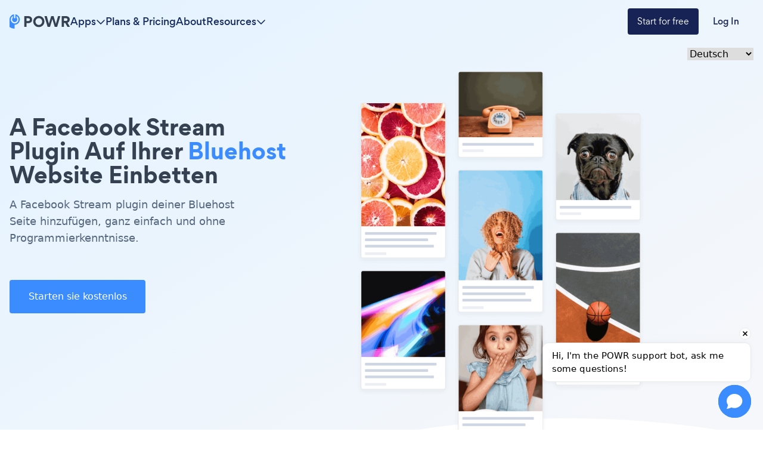

--- FILE ---
content_type: application/javascript
request_url: https://www.powr.io/_next/static/chunks/pages/%5Blocale%5D/tutorials/%5BplatformId%5D/%5BappId%5D-a3afe65ab7a6a977.js
body_size: 8147
content:
(self.webpackChunk_N_E=self.webpackChunk_N_E||[]).push([[976],{58397:function(e,t,a){(window.__NEXT_P=window.__NEXT_P||[]).push(["/[locale]/tutorials/[platformId]/[appId]",function(){return a(40639)}])},62692:function(e,t,a){"use strict";a.d(t,{n:function(){return s}});let s=["en","es","de","fr","pt","it","tr","nl","ru","ja","zh","hi"]},40639:function(e,t,a){"use strict";a.r(t),a.d(t,{__N_SSG:function(){return et},default:function(){return ea}});var s=a(85893),r=a(25675),o=a.n(r),l=a(61306),n=a.n(l),c=a(9008),i=a.n(c),p=a(4298),m=a.n(p),w=a(50135),d=a.n(w);let u=function(e,t,a){let s=arguments.length>3&&void 0!==arguments[3]?arguments[3]:null;switch(e.toLowerCase().replaceAll(" ","")){case"shopify":let r=h(t);return!r&&a&&(r=h(a)),r||(r="https://shopify.pxf.io/zN9Rb0"),r+(null!=s?s:"?ref=shopifyimg-".concat(t,"-landing-page"));case"squarespace":let o=x(t);return!o&&a&&(o=x(a)),o||(o="https://www.powr.io/squarespace-plugins?"),o+(null!=s?s:"ref=squaresimg-".concat(t,"-landing-page"));case"wix":let l=g(t);return!l&&a&&(l=g(a)),l||(l="https://www.wix.com/app-market/developer/powr"),l+(null!=s?s:"?ref=wiximg-".concat(t,"-landing-page"));case"wordpress":return"https://help.powr.io/hc/en-us/articles/115008616927-How-to-use-POWR-on-WordPress?ref=wpimg-".concat(t,"-landing-page");case"jimdo":let n=f(t);return!n&&a&&(n=f(a)),n||(n="https://help.jimdo.com/hc/en-us/search?utf8=%E2%9C%93&query=powr&"),n+(null!=s?s:"ref=jimdoimg-".concat(t,"-landing-page"));case"bigcommerce":let c=_(t);return!c&&a&&(c=_(a)),c||(c="https://www.bigcommerce.com/apps/categories/?query=powr&"),c+(null!=s?s:"ref=bcimg-".concat(t,"-landing-page"));case"weebly":let i=b(t);return!i&&a&&(i=b(a)),i||(i="https://www.weebly.com/app-center/developer/46743947"),i+(null!=s?s:"?ref=weeblyimg-".concat(t,"-landing-page"));case"bigcartel":return"https://www.bigcartel.com/resources/help/article/powrio?ref=cartelimg-".concat(t,"-landing-page");default:return"https://www.powr.io/plugins/".concat(t,"/standalone?platform=").concat(e,"&src=tutorials-landing-page")}},h=e=>{switch(e){case"email-countdown":case"countdown-timer":case"notification-bar":return"https://shopify.pxf.io/Wq3KJX";case"form-builder":return"https://shopify.pxf.io/Wq32xX";case"faq":return"https://shopify.pxf.io/ba9yvk";case"comments":return"https://shopify.pxf.io/y2QLEW";case"popup":return"https://shopify.pxf.io/xkDOE1";case"microblog":case"media-gallery":return"https://shopify.pxf.io/Or35on";case"social-feed":return"https://shopify.pxf.io/jrAJP5";case"multi-slider":return"https://shopify.pxf.io/3erYZr";case"map":return"https://shopify.pxf.io/3erOXd";case"contact-form":case"wholesale-form":return"https://shopify.pxf.io/m5Vbr1";case"tabs":return"https://shopify.pxf.io/5gPLmN";case"about-us":return"https://shopify.pxf.io/AWXak7";case"testimonial-slider":return"https://shopify.pxf.io/dajZZk";case"video-gallery":case"youtube-gallery":return"https://shopify.pxf.io/Or3zKZ";case"plan-comparison":return"https://shopify.pxf.io/Y93ooj";case"product-reviews":case"reviews":case"star-ratings":return"https://shopify.pxf.io/R53aab";case"survey":case"poll":return"https://shopify.pxf.io/R53aYb";case"weather":return"https://shopify.pxf.io/0ZDOOJ";case"video-slider":return"https://shopify.pxf.io/q4XNkL";case"chat":return"https://shopify.pxf.io/rQobe3";case"appointments":return"https://shopify.pxf.io/219YYQ";case"file-embed":return"https://shopify.pxf.io/6e5qqG";case"nudge":return"https://shopify.pxf.io/QygAk9";default:return null}},x=e=>{switch(e){case"popup":return"https://www.powr.io/plugins/popup/standalone?platform=squarespace&";case"countdown-timer":return"https://www.powr.io/plugins/countdown-timer/standalone?platform=squarespace&";case"hit-counter":return"https://www.powr.io/plugins/hit-counter/standalone?platform=squarespace&";case"map":return"https://www.powr.io/plugins/map/standalone?platform=squarespace&";case"plan-comparison":return"https://www.powr.io/plugins/price-table/standalone?platform=squarespace&";case"social-feed":return"https://www.powr.io/plugins/social-feed/standalone?platform=squarespace&";case"form-builder":return"https://www.powr.io/plugins/form-builder/standalone?platform=squarespace&";case"comments":return"https://www.powr.io/plugins/comments/standalone?platform=squarespace&";case"microblog":case"media-gallery":return"https://www.powr.io/plugins/media-gallery/standalone?platform=squarespace&";default:return null}},g=e=>{switch(e){case"popup":return"https://www.wix.com/app-market/popup";case"product-reviews":case"star-ratings":return"https://www.wix.com/app-market/powr-star-ratings-reviews";case"countdown-timer":case"notification-bar":return"https://www.wix.com/app-market/countdown-timer";case"multi-slider":return"https://www.wix.com/app-market/video-image-slider";case"hit-counter":return"https://www.wix.com/app-market/hit-counter";case"faq":return"https://www.wix.com/app-market/powr-faq-help-center";case"map":return"https://www.wix.com/app-market/map";case"job-board":return"https://www.wix.com/app-market/job-board-by-powr?";case"plan-comparison":return"https://www.wix.com/app-market/plan-comparison";case"twitter-feed":return"https://www.wix.com/app-market/twitter-feed";case"menu":return"https://www.wix.com/app-market/restaurant-bar-menu";case"ecommerce":return"https://www.wix.com/app-market/online-store-by-powr?";case"social-media-icons":return"https://www.wix.com/app-market/social-media-icons";case"tabs":return"https://www.wix.com/app-market/powr-tabs";case"social-feed":return"https://www.wix.com/app-market/instagram-stream";case"file-embed":return"https://www.wix.com/app-market/pdf-file-embed";case"about-us":case"team-profile":return"https://www.wix.com/app-market/team-profile-by-powr?";case"form-builder":return"https://www.wix.com/app-market/form-builder-payments";case"paypal-button":return"https://www.wix.com/app-market/paypal-button";case"stripe-button":return"https://www.wix.com/app-market/payments-button";case"comments":return"https://www.wix.com/app-market/comments-plus";case"weather":return"https://www.wix.com/app-market/weather";case"photo-editor":return"https://www.wix.com/app-market/photo-editor";case"chat":return"https://www.wix.com/app-market/facebook-chat";case"price-table":return"https://www.wix.com/app-market/price-table";case"microblog":case"media-gallery":return"https://www.wix.com/app-market/gallery";case"nudge":return"https://www.wix.com/app-market/fomo-nudge-urgent-sales";case"appointments":return"https://www.wix.com/app-market/powr-appointments-booking";case"testimonial-slider":return"https://www.wix.com/app-market/powr-testimonial-slider";case"survey":case"poll":return"https://www.wix.com/app-market/poll";default:return null}},f=e=>{switch(e){case"popup":return"https://help.jimdo.com/hc/en-us/articles/360046217411-How-do-I-add-the-POWr-Popup-to-my-Creator-website?";case"hit-counter":return"https://help.jimdo.com/hc/en-us/articles/360045793132-How-do-I-add-the-POWr-Hit-Counter-to-my-Creator-website?";case"social-feed":return"https://help.jimdo.com/hc/en-us/articles/360046218831-How-do-I-add-the-POWr-Social-Feed-to-my-Creator-website?";case"file-embed":return"https://help.jimdo.com/hc/en-us/articles/115005511886-How-do-I-embed-a-PDF?";case"form-builder":return"https://help.jimdo.com/hc/en-us/articles/360046217551-How-do-I-add-the-POWr-Form-to-my-Creator-website?";default:return null}},_=e=>{switch(e){case"popup":return"https://www.bigcommerce.com/apps/popup-by-powr?";case"countdown-timer":return"https://www.bigcommerce.com/apps/countdown-timer-by-powr?";case"multi-slider":return"https://www.bigcommerce.com/apps/slider-by-powr?";case"faq":return"https://www.bigcommerce.com/apps/faq-by-powr?";case"map":return"https://www.bigcommerce.com/apps/map-by-powr?";case"microblog":case"media-gallery":return"https://www.bigcommerce.com/apps/gallery-by-powr?";case"job-board":return"https://www.bigcommerce.com/apps/job-board-by-powr?";case"plan-comparison":return"https://www.bigcommerce.com/apps/price-table-by-powr?";case"social-media-icons":return"https://www.bigcommerce.com/apps/social-media-icons-by-powr?";case"tabs":return"https://www.bigcommerce.com/apps/tabs-by-powr?";case"social-feed":return"https://www.bigcommerce.com/apps/social-feed-by-powr?";case"file-embed":return"https://www.bigcommerce.com/apps/pdf-file-embed-by-powr?";case"form-builder":return"https://www.bigcommerce.com/apps/form-builder-by-powr?";case"contact-form":return"https://www.bigcommerce.com/apps/contact-form-by-powr?";case"application-form":return"https://www.bigcommerce.com/apps/application-form-by-powr?";case"comments":return"https://www.bigcommerce.com/apps/comments-by-powr?";case"chat":return"https://www.bigcommerce.com/apps/facebook-chat-by-powr?";case"testimonial-slider":return"https://www.bigcommerce.com/apps/testimonial-slider-by-powr?";case"survey":case"poll":return"https://www.bigcommerce.com/apps/survey-by-powr?";default:return null}},b=e=>{switch(e){case"popup":return"https://shrsl.com/1tgvz";case"exit-popup":return"https://shrsl.com/1tgvt";case"product-reviews":case"comments":return"https://shrsl.com/1tgvw";case"countdown-timer":return"https://shrsl.com/1tgvn";case"multi-slider":case"testimonial-slider":return"https://shrsl.com/1tgvl";case"hit-counter":return"https://shrsl.com/2fbay";case"faq":return"https://shrsl.com/1tgvk";case"map":return"https://shrsl.com/1tgvi";case"graph":return"https://shrsl.com/1tgvu";case"job-board":return"https://shrsl.com/1tgw4";case"plan-comparison":return"https://shrsl.com/1tgvv";case"twitter-feed":return"https://shrsl.com/1tgvr";case"notification-bar":return"https://shrsl.com/1tgwb";case"menu":return"https://shrsl.com/1tgw1";case"ecommerce":return"https://shrsl.com/1tgw5";case"social-media-icons":return"https://shrsl.com/1tgvp";case"social-feed":return"https://shrsl.com/2fbcx";case"file-embed":return"https://shrsl.com/1tgw9";case"about-us":return"https://shrsl.com/1tgvs";case"scroll-to-top":return"https://shrsl.com/1tgw6";case"form-builder":return"https://shrsl.com/1tgvm";case"paypal-button":return"https://shrsl.com/1tgwc";case"music-player":return"https://shrsl.com/1tgw2";case"weather":return"https://shrsl.com/1tgvq";case"chat":return"https://shrsl.com/1tgw8";case"media-gallery":case"microblog":return"https://shrsl.com/2fbb2";case"social-stream":case"facebook-stream":return"https://shrsl.com/1tgw0";default:return null}};var j=a(98388);let y=e=>{let{className:t,children:a,as:r,...o}=e;return(0,s.jsx)(r||"button",{className:(0,j.m6)("\n          py-4 px-auto \n          bg-color1 \n          rounded \n          cursor-pointer \n          flex justify-center \n          text-center\n          focus:bg-[color10] focus:underline \n          hover:font-normal hover:bg-[color10] hover:no-underline\n          transition-colors duration-200\n          text-white \n          whitespace-nowrap ",t),...o,children:a})},v=e=>{let{platform:t,appSlug:a,alias:r,children:o,...l}=e,n=u(t,a,r);return(0,s.jsx)(y,{as:"a",href:n,...l,children:o})},N=e=>{var t,a,s,r;return null==e?void 0:null===(r=e.toLowerCase())||void 0===r?void 0:null===(s=r.trim())||void 0===s?void 0:null===(a=s.replace(/[^\w\s-]/g,""))||void 0===a?void 0:null===(t=a.replace(/[\s_-]+/g,"-"))||void 0===t?void 0:t.replace(/^-+|-+$/g,"")};String.prototype.titleize=function(){return this.replace(/\w\S*/g,function(e){return e.charAt(0).toUpperCase()+e.substr(1).toLowerCase()})},String.prototype.replaceAll=function(e,t){return"[object regexp]"===Object.prototype.toString.call(e).toLowerCase()?this.replace(e,t):this.replace(RegExp(e,"g"),t)};let k=e=>{let{app_name:t,metaTitle:a,platform:r}=e,o=N(t),l=N(r);return(0,s.jsxs)(s.Fragment,{children:[(0,s.jsx)("meta",{content:a,property:"og:title"}),(0,s.jsx)("meta",{content:a,property:"twitter:title"}),(0,s.jsx)("meta",{content:"https://www.powr.io/".concat(o,"-for-").concat(l,"-how-to-add-to-your-site?src=tutorials"),property:"og:url"}),(0,s.jsx)("meta",{content:"https://www.powr.io/".concat(o,"-for-").concat(l,"-how-to-add-to-your-site?src=tutorials"),name:"url"}),(0,s.jsx)("meta",{content:"https://www.powr.io/".concat(o,"-for-").concat(l,"-how-to-add-to-your-site?src=tutorials"),name:"identifier-URL"}),(0,s.jsx)("meta",{content:"https://www.powrcdn.com/images/landing_pages/html/".concat(o,"-display.webp"),property:"og:image"})]})};var S=a(67294),q=a(40627),L=a(64346),H=a(62692),T=a(52765);let I={en:"{{app_slug}}-for-{{platform}}-how-to-add-to-your-site",es:"{{app_slug}}-para-{{platform}}-como-agregar-a-tu-pagina-web",fr:"{{app_slug}}-pour-{{platform}}-comment-ajouter-a-votre-site",de:"{{app_slug}}-fur-{{platform}}-wie-installiere-auf-deiner-seite",pt:"{{app_slug}}-para-{{platform}}-como-adicionar-ao-seu-site",it:"{{app_slug}}-per-{{platform}}-come-aggiungere-al-tuo-sito",tr:"{{app_slug}}-icin-{{platform}}-sitenize-nasıl-eklenir",nl:"{{app_slug}}-voor-{{platform}}-hoe-u-toevoegt-aan-uw-site",ru:"{{app_slug}}-для-{{platform}}-как-добавить-на-ваш-сайт",ja:"{{app_slug}}-のために-{{platform}}-あなたのサイトに追加する方法",zh:"{{app_slug}}-为-{{platform}}-如何将添加到您的网站",hi:"{{app_slug}}-केलिए-{{platform}}-अपनीवेबसाइट-परकैसे-जोड़ें"},C=e=>{var t,a;let{locale:s,appSlug:r,platform:o}=e,l=I[s];if(!l)return"https://www.powr.io/".concat(r,"-for-").concat(o,"-how-to-add");let n=null!==(a=null===(t=T[r])||void 0===t?void 0:t["slug_".concat(s)])&&void 0!==a?a:r,c=l.replace("{{app_slug}}",n).replace("{{platform}}",o);return"https://www.powr.io/".concat(c)},F=e=>{var t;let{tutorial:a,children:r,canonical:l}=e,n=!!a.data.alias,[c,p]=(0,S.useState)("https://www.powrcdn.com/tutorial_pages_new_design/apps/".concat(n?a.data.alias:a.data.app_type,".png"));return(0,s.jsxs)(s.Fragment,{children:[(0,s.jsxs)(i(),{children:[(0,s.jsx)(k,{app_name:a.data.app_name,metaTitle:a.data.metaTitle,platform:a.data.platform}),(0,s.jsx)("meta",{content:a.data.metaDesc,name:"description"}),(0,s.jsx)("meta",{content:a.data.metaDesc,name:"twitter:description"}),(0,s.jsx)("meta",{content:a.data.metaDesc,name:"og:description"}),(0,s.jsx)("script",{type:"application/ld+json",dangerouslySetInnerHTML:{__html:a.data.json_ld.json_ld}}),(0,s.jsx)("title",{children:a.data.metaTitle}),l&&(0,s.jsx)("link",{rel:"canonical",href:l}),H.n.map(e=>(0,s.jsx)("link",{rel:"alternate",hrefLang:e,href:"https://www.powr.io/".concat(C({locale:e,appSlug:a.data.appSlug,platform:a.data.platform_name}))})),(0,s.jsx)("link",{rel:"alternate",hrefLang:"x-default",href:"https://www.powr.io/".concat(C({locale:"en",appSlug:a.data.appSlug,platform:a.data.platform_name}))})]}),(0,s.jsx)(L.w,{}),(0,s.jsxs)("section",{className:" flex flex-col items-stretch  bg-gradient-to-br  from-[#E5F3FF] from-10%  to-[#F6F7FA] to-90% pt-16 h-1/6  max-w-full relative ",children:[(0,s.jsx)("script",{id:"json-ld-review",type:"application/ld+json",dangerouslySetInnerHTML:{__html:a.data.json_ld_review}}),(0,s.jsx)("div",{className:"flex justify-end w-full mx-auto max-w-screen-container container-padding md:mt-4 xl:mt-8",children:(0,s.jsx)(q.L,{isLocale:!0,items:a.locales,selected:a.data.locale,platform:a.data.platform_name,slugs:a.data.localizedAppSlugs})}),(0,s.jsx)("div",{className:"container max-w-screen-container mt-3 lg:-mb-[5%] px-4 self-center",children:(0,s.jsxs)("div",{className:"flex flex-col h-full md:flex-row",children:[(0,s.jsxs)("div",{className:"lg:max-w-[480px] lg:w-1/2 pb-0 lg:pb-0 lg:mt-20  z-10",children:[(0,s.jsx)("h1",{className:"\n                  ".concat(d().blue_span," \n                  capitalize\n                  font-gordita-bold \n                  text-3xl md:text-4xl \n                  leading-normal tracking-normal \n                  text-color7 md:pr-32 lg:pr-0 \n                "),dangerouslySetInnerHTML:{__html:a.data.best_plugin_header_title}}),(0,s.jsx)("p",{className:"mt-4 text-sm leading-8 lg:pr-16 mb-7 sm:mb-14 md:text-lg text-color7-600",children:a.data.best_plugin_subheader}),(0,s.jsx)(v,{className:"flex max-w-full sm:max-w-[228px]",appSlug:a.data.appSlug,platform:a.data.platform_name,alias:a.data.alias,children:a.data.startFree})]}),(0,s.jsx)("div",{className:"z-10 mt-6 md:mt-0 lg:px-4 lg:w-9/12",children:(0,s.jsx)(o(),{alt:null!==(t=a.data.imgAlt)&&void 0!==t?t:"",className:"object-contain border-0",width:670,height:710,priority:!0,src:c,onError:()=>{p("https://www.powrcdn.com/tutorials/tutorials-section-1-tiny.webp")}})})]})}),(0,s.jsx)(o(),{className:"hidden w-full lg:block ",alt:"",src:"https://www.powrcdn.com/tutorial_pages_new_design/white-wave.png",width:2043,height:202})]}),(0,s.jsx)("main",{className:"overflow-x-hidden mt-11 max-w-screen",children:r}),(0,s.jsx)(m(),{strategy:"afterInteractive","data-id":"1771267276",id:"chatling-embed-script",type:"text/javascript",src:"https://chatling.ai/js/embed.js"})]})},O=e=>{let{children:t,className:a,as:r,...o}=e;return(0,s.jsx)(r||"div",{className:(0,j.m6)("container max-w-screen-container px-4 self-center",a),...o,children:t})},P=e=>{let{appSlug:t,className:a,children:r,...o}=e;return(0,s.jsx)("a",{className:(0,j.m6)("z-10 py-2 px-6\n         w-full md:w-auto\n         rounded \n         cursor-pointer \n         font-gordita\n         text-white text-center\n         box-border whitespace-nowrap\n         bg-color1 \n         focus:bg-[color10] focus:underline \n         hover:font-normal hover:bg-[color10] hover:no-underline\n         transition-colors duration-200\n        ",a),href:"/".concat(t,"-website-app"),...o,children:r})},A=e=>{let{children:t,className:a,as:r,...o}=e;return(0,s.jsx)(r||"h2",{className:(0,j.m6)("font-gordita-bold text-color7 text-2xl md:text-h40 md:leading-snug",a),...o,children:t})};var z=a(9708),M=a(73016);let E=e=>{let{children:t,className:a,html:r,...o}=e,l=(0,j.m6)("font-normal text-paragraph box-border leading-6",a);return r?(0,s.jsx)("div",{className:l,dangerouslySetInnerHTML:{__html:r},...o}):(0,s.jsx)("p",{className:l,...o,children:t})},W=e=>e.split("<br><br>").join(""),R=e=>{let{how_to_add:t,create_your:a,appSlug:r,click_here:o,tutorialSteps:l,alias:n,platform_name:c}=e;return(0,s.jsxs)("div",{className:"step",children:[(0,s.jsx)("h2",{className:"font-gordita-medium text-base md:text-2xl text-color7 mt-6",children:t}),(0,s.jsxs)("ol",{id:"step",className:"list-none [counter-reset:section]",children:[(0,s.jsxs)("li",{className:" mb-2 mt-5 pl-9 relative [counter-increment:section]  before:[content:counters(section,'.')]  before:bg-blue  before:text-white before:text-center before:absolute before:left-0 before:w-6 before:h-6 before:rounded-full ",children:[(0,s.jsx)("p",{className:" font-gordita-medium  text-sm md:text-xl  leading-8  text-color7  ",children:a}),(0,s.jsx)(v,{className:"text-[color1] bg-transparent w-min hover:bg-transparent h-auto p-0 pt-1 text-xs md:text-base",appSlug:r,platform:c,alias:n,children:o})]}),l.map(e=>(0,s.jsxs)("li",{className:" mb-2 mt-5 pl-9 relative [counter-increment:section]  before:[content:counters(section,'.')]  before:bg-blue  before:text-white before:text-center before:absolute before:left-0 before:w-6 before:h-6 before:rounded-full ",children:[e.title&&(0,s.jsx)("p",{className:" font-gordita-medium  text-sm md:text-xl  leading-8  text-color7 ",dangerouslySetInnerHTML:{__html:e.title}}),e.description&&!e.isCodeBlock&&(0,s.jsx)("div",{className:"font-normal text-paragraph leading-6 mt-2 text-xs md:text-base",dangerouslySetInnerHTML:{__html:W(e.description)}}),e.isCodeBlock&&(0,s.jsx)("p",{className:"font-normal text-paragraph leading-6 mt-2 text-xs md:text-base",children:"Your code block will be available once you create your app"})]},e.title))]})]})};var D=a(73372);let X=e=>{let{platform:t,appSlug:a,parentAppSlug:r,src:l}=e,n=u(t,a,r,l);return(0,s.jsx)("a",{href:n,target:"_blank",className:"mt-8 max-w-fit",onClick:()=>{(0,D.S)({action:"event",category:"platforms_cta_click",options:{event_label:l}})},children:(0,s.jsx)(o(),{src:"https://www.powrcdn.com/tutorial_pages_new_design/platforms-btn/".concat(t,".png"),alt:"",width:200,height:80,className:"object-contain"})})},Y=e=>{let{embed_plugin_header_text:t,embed_plugin_description:a,tutorialSteps:r,appSlug:o,click_here:l,create_your:c,how_to_add:i,autoVideo:p,app_name:m,alias:w,platform_name:d,platform:u}=e;return(0,s.jsx)("section",{className:"flex flex-col",children:(0,s.jsx)(O,{className:"z-20",children:(0,s.jsx)("div",{className:"flex flex-col md:flex-row",children:(0,s.jsxs)("div",{className:" flex justify-center flex-col md:pr-4",children:[(0,s.jsx)("h2",{dangerouslySetInnerHTML:{__html:t},className:"md:leading-normal text-base md:text-[2rem] font-gordita-bold text-color7 ".concat(n().blue_span)}),(0,s.jsx)(E,{className:"mt-4 text-sm md:text-base",children:a}),(0,s.jsx)("div",{className:"",children:r.length>0&&(0,s.jsx)(R,{alias:w,platform_name:d,appSlug:o,click_here:l,create_your:c,how_to_add:i,tutorialSteps:r})}),["wix","shopify"].includes(d)&&(0,s.jsx)(X,{platform:d,appSlug:o,parentAppSlug:w,src:"?src=".concat(o,"-tutorial-").concat(d,"-cta")})]})})})})},Q=e=>{let{children:t,className:a,as:r,...o}=e;return(0,s.jsx)(r||"h2",{className:(0,j.m6)("font-gordita-bold text-color7 text-xl md:text-[2rem] md:leading-snug box-border",a),...o,children:t})},Z=e=>{let{children:t,className:a,...r}=e;return(0,s.jsx)("p",{className:(0,j.m6)("font-normal text-color7-600 text-xl box-border",a),...r,children:t})},G=e=>{let{appSlug:t,platform_name:a,startFree:r}=e;return(0,s.jsx)("section",{className:"mt-20 md:mt-40 flex justify-center",children:(0,s.jsxs)(O,{className:"flex-col items-center",children:[(0,s.jsx)(Q,{className:"max-w-[750px] text-[2rem] mx-auto text-center mb-4",children:"Trusted by the best in the biz!"}),(0,s.jsxs)(Z,{className:"max-w-[750px] mx-auto text-center text-color7-600",children:["POWR has helped over a half million businesses on every continent",(0,s.jsx)("br",{})," (besides Antarctica, because of course not)"]}),(0,s.jsxs)("div",{className:"flex flex-row justify-center md:px-22 flex-wrap gap-11 mt-10 w-full",children:[(0,s.jsx)(o(),{className:"w-20 md:min-w-[200px]",src:"https://www.powrcdn.com/tutorial_pages_new_design/1.svg",alt:"",width:200,height:62}),(0,s.jsx)(o(),{className:"w-20 md:min-w-[175px]",src:"https://www.powrcdn.com/tutorial_pages_new_design/2.svg",alt:"",width:175,height:62}),(0,s.jsx)(o(),{className:"w-20 md:min-w-[220px]",src:"https://www.powrcdn.com/tutorial_pages_new_design/3.svg",alt:"",width:220,height:75}),(0,s.jsx)(o(),{className:"w-20 md:min-w-[200px]",src:"https://www.powrcdn.com/tutorial_pages_new_design/4.svg",alt:"",width:200,height:75}),(0,s.jsx)(o(),{className:"w-20 md:min-w-[220px]",src:"https://www.powrcdn.com/tutorial_pages_new_design/5.svg",alt:"",width:220,height:27}),(0,s.jsx)(o(),{className:"w-20 md:min-w-[175px]",src:"https://www.powrcdn.com/tutorial_pages_new_design/6.svg",alt:"",width:175,height:79}),(0,s.jsx)(o(),{className:"w-20 md:min-w-[200px]",src:"https://www.powrcdn.com/tutorial_pages_new_design/7.svg",alt:"",width:200,height:38})]}),(0,s.jsx)(v,{className:"mt-10 mx-auto w-56",appSlug:t,platform:a,children:r})]})})},K=e=>{let{html:t,className:a,children:r,as:o,...l}=e,n=(0,j.m6)("font-gordita text-lg md:text-xl leading-6 text-color7 md:leading-7 box-border",a);return t?(0,s.jsx)("div",{dangerouslySetInnerHTML:{__html:t},className:n,...l}):(0,s.jsx)(o||"h2",{className:n,...l,children:r})},V=e=>{let{className:t,html:a,children:r,as:o,...l}=e,n=(0,j.m6)("font-gordita text-xl leading-8 text-color7 md:text-2xl md:leading-9",t);return a?(0,s.jsx)("div",{dangerouslySetInnerHTML:{__html:a},className:n,...l}):(0,s.jsx)(o||"h2",{className:n,...l,children:r})},J=e=>{let{tutorial_page_sentence_40:t,tutorial_page_sentence_41:a,tutorial_page_sentence_42:r,app_name:l,platform:c,contacts_growth:i,engagement_growth:p,visitors_spent_time:m}=e;return(0,s.jsx)("section",{className:"",children:(0,s.jsxs)(O,{className:"mt-20 md:mt-40 mx-auto",children:[(0,s.jsx)("div",{className:"mt-16",children:(0,s.jsxs)("div",{className:"flex flex-col-reverse lg:flex-row flex-shrink-0 justify-start gap-10 w-full",children:[(0,s.jsxs)("div",{className:"w-full",children:[(0,s.jsx)(V,{className:"font-gordita-medium",children:t}),(0,s.jsx)(E,{html:a,className:"mt-4 text-sm md:text-base"}),(0,s.jsx)(E,{html:r,className:"mt-2 text-sm md:text-base"})]}),(0,s.jsx)(o(),{src:"https://www.powrcdn.com/tutorials/image-5.webp",className:"self-start w-full ",alt:"Add ".concat(l," to ").concat(c),width:458,height:320})]})}),(0,s.jsxs)("div",{className:"flex flex-col md:flex-row justify-around gap-16 mt-20 md:mt-40 text-center ",children:[(0,s.jsxs)("div",{className:"flex flex-1 flex-col gap-y-4 items-center",children:[(0,s.jsx)(o(),{className:"h-12 w-auto",src:"https://www.powrcdn.com/tutorial_pages_new_design/vector-1.svg",alt:"".concat(l," to ").concat(c),width:60,height:47}),(0,s.jsx)(K,{className:"".concat(n().blue_span," font-gordita-bold"),html:i})]}),(0,s.jsxs)("div",{className:"flex flex-1 flex-col gap-y-4 items-center",children:[(0,s.jsx)(o(),{className:"h-12 w-auto",src:"https://www.powrcdn.com/tutorial_pages_new_design/vector-2.svg",alt:"".concat(l," to ").concat(c),width:65,height:42}),(0,s.jsx)(K,{className:"".concat(n().blue_span," font-gordita-bold"),html:p})]}),(0,s.jsxs)("div",{className:"flex flex-1 flex-col gap-y-4 items-center",children:[(0,s.jsx)(o(),{className:"h-12 w-auto",src:"https://www.powrcdn.com/tutorial_pages_new_design/vector.svg",alt:"".concat(l," to ").concat(c),width:65,height:65}),(0,s.jsx)(K,{className:"".concat(n().blue_span," font-gordita-bold"),html:m})]})]})]})})},U=e=>{let{alt:t,height:a,width:r,png:l,webp:n,className:c,...i}=e;return(0,s.jsxs)("picture",{className:(0,j.m6)("flex justify-center",c),...i,children:[(0,s.jsx)("source",{srcSet:n,type:"image/webp"}),(0,s.jsx)("source",{srcSet:l,type:"image/png"}),(0,s.jsx)(o(),{alt:t,className:"align-middle border-0 w-auto","data-cfsrc":l,src:l,width:r,height:a})]})},B=e=>{let{tutorial_page_sentence_20:t,tutorial_page_sentence_21:a,tutorial_page_sentence_22:r}=e;return(0,s.jsxs)("section",{className:"mt-40 flex flex-col md:flex-row",children:[(0,s.jsxs)("div",{className:"w-full bg-[#1F2A3C] flex justify-center flex-col py-20 px-4 xl:px-20 text-center",children:[(0,s.jsx)(U,{webp:"https://www.powrcdn.com/tutorials/support.webp",png:"https://www.powrcdn.com/tutorial_pages_new_design/support.png",width:280,height:200,className:"h-202 content-center",alt:"Support feature"}),(0,s.jsx)(K,{className:"mt-8 text-center text-base text-white font-gordita-medium",children:t})]}),(0,s.jsxs)("div",{className:"w-full bg-blue-50 flex justify-center flex-col py-20 px-4 xl:px-20 text-center ",children:[(0,s.jsx)(U,{webp:"https://www.powrcdn.com/tutorials/security.webp",png:"https://www.powrcdn.com/tutorial_pages_new_design/security.png",width:340,height:200,className:"h-202",alt:"security feature"}),(0,s.jsx)(K,{className:"mt-8 text-center".concat(n().testimonial_author," text-base font-gordita-medium"),html:a}),(0,s.jsx)("p",{className:"mt-4 mx-4 text-sm text-center text-color7 leading-6",children:r})]})]})},$=e=>{let{about_app_title:t,tutorial_page_sentence_1:a,tutorial_page_sentence_2:r,tutorial_page_sentence_7:l,tutorial_page_sentence_8:n,tutorial_page_sentence_11:c,tutorial_page_sentence_12:i,app_name:p,platform:m}=e;return(0,s.jsx)("section",{className:"flex flex-col mt-20 md:mt-40",children:(0,s.jsxs)(O,{children:[(0,s.jsx)(Q,{as:"h2",className:"text-center mb-10 text-2xl",children:t}),(0,s.jsxs)("div",{className:"flex flex-col gap-y-10 md:flex-row items-center md:items-start justify-between",children:[(0,s.jsxs)("div",{className:"md:w-1/2",children:[(0,s.jsx)(K,{as:"h3",className:"mt-2 mb-4 text-base font-gordita-medium",children:a}),(0,s.jsx)(E,{html:r,className:"mt-4 mb-2 text-sm md:text-base"})]}),(0,s.jsx)(o(),{alt:"".concat(p," to ").concat(m),width:301,height:264,className:"w-auto",src:"https://www.powrcdn.com/tutorials/img1.png"})]}),(0,s.jsxs)("div",{className:"flex flex-col-reverse gap-y-10 md:flex-row items-center md:items-start justify-between mt-10",children:[(0,s.jsx)(o(),{alt:"Add ".concat(p," to ").concat(m),width:350,height:266,className:"w-auto","data-cfsrc":"https://www.powrcdn.com/tutorials/img2.png",src:"https://www.powrcdn.com/tutorials/img2.webp"}),(0,s.jsxs)("div",{className:"md:w-1/2",children:[(0,s.jsx)(K,{as:"h3",className:"mt-2 mb-4 text-base font-gordita-medium",children:l}),(0,s.jsx)(E,{html:n,className:"mt-4 mb-2 text-sm md:text-base"})]})]}),(0,s.jsxs)("div",{className:"flex flex-col gap-y-10 md:flex-row items-center md:items-start justify-between mt-10",children:[(0,s.jsxs)("div",{className:"md:w-1/2",children:[(0,s.jsx)(K,{as:"h3",className:"mt-2 mb-4 text-base font-gordita-medium",children:c}),(0,s.jsx)(E,{html:i,className:"mt-4 text-sm md:text-base"})]}),(0,s.jsx)(o(),{alt:"Add ".concat(p," to ").concat(m),width:350,height:266,className:"w-auto","data-cfsrc":"https://www.powrcdn.com/tutorials/img3.webp",src:"https://www.powrcdn.com/tutorials/img3.webp"})]})]})})};function ee(e){let{data:t,canonical:a}=e;return(0,s.jsxs)(F,{tutorial:e,canonical:a,children:[(0,s.jsx)(Y,{alias:t.alias,platform_name:t.platform_name,appSlug:t.appSlug,app_name:t.app_name,click_here:t.click_here,create_your:t.create_your,embed_plugin_description:t.embed_plugin_description,embed_plugin_header_text:t.embed_plugin_header_text,how_to_add:t.how_to_add,platform:t.platform,tutorialSteps:t.tutorialSteps,autoVideo:t.autoVideo}),(0,s.jsx)("section",{className:"flex flex-col mt-20 md:mt-40",children:(0,s.jsx)(O,{children:(0,s.jsxs)("div",{className:" flex flex-col md:flex-row content-center items-center  gap-10 bg-blue-gray-50  rounded-3xl  text-color7  px-6 py-12 md:p-12 ",children:[(0,s.jsx)("p",{className:"font-gordita-bold text-lg md:text-2xl leading-9 ".concat(n().purple_span),dangerouslySetInnerHTML:{__html:t.banner_first_description}}),(0,s.jsx)(P,{className:"md:mt-0 ml-auto ",appSlug:t.appSlug,children:t.banner_first_cta})]})})}),(0,s.jsx)($,{about_app_title:t.about_app_title,tutorial_page_sentence_1:t.tutorial_page_sentence_1,tutorial_page_sentence_2:t.tutorial_page_sentence_2,tutorial_page_sentence_7:t.tutorial_page_sentence_7,tutorial_page_sentence_8:t.tutorial_page_sentence_8,tutorial_page_sentence_11:t.tutorial_page_sentence_11,tutorial_page_sentence_12:t.tutorial_page_sentence_12,app_name:t.app_name,platform:t.platform}),(0,s.jsx)(B,{tutorial_page_sentence_20:t.tutorial_page_sentence_20,tutorial_page_sentence_21:t.tutorial_page_sentence_21,tutorial_page_sentence_22:t.tutorial_page_sentence_22}),(0,s.jsx)(J,{app_name:t.app_name,contacts_growth:t.contacts_growth,engagement_growth:t.engagement_growth,platform:t.platform,tutorial_page_sentence_40:t.tutorial_page_sentence_40,tutorial_page_sentence_41:t.tutorial_page_sentence_41,tutorial_page_sentence_42:t.tutorial_page_sentence_42,visitors_spent_time:t.visitors_spent_time}),(0,s.jsx)(O,{as:"section",className:"mx-auto mt-20 md:mt-40 ",children:(0,s.jsxs)("div",{className:"rounded-3xl shadow-md flex relative overflow-hidden",children:[(0,s.jsxs)("div",{className:"p-6 md:p-12 w-full flex flex-col",children:[(0,s.jsx)(A,{as:"h3",className:"text-[2rem] font-gordita-bold mb-auto",children:t.banner_second_description}),(0,s.jsx)(y,{as:"a",href:"https://www.powr.io/demo",className:"px-6 py-2 mt-6 font-gordita-medium w-full md:max-w-min",children:t.banner_second_cta})]}),(0,s.jsx)(o(),{src:"https://www.powrcdn.com/tutorial_pages_new_design/woman-lookin-for-powr-apps.webp",alt:"",width:508,height:265,className:"w-full object-contain hidden md:block self-end min-w-[508px]"}),(0,s.jsx)(o(),{src:"https://www.powrcdn.com/PaaP_LandingPage/free_trial_banner/free_trial_banner_bg_new.webp",alt:"",width:256,height:74,className:"absolute w-full h-full -z-10"})]})}),(0,s.jsx)(G,{appSlug:t.appSlug,platform_name:t.platform_name,startFree:t.startFree}),t.faq.title&&(0,s.jsx)(M.o,{data:{faq:t.faq.title,faqQuestions:t.faq.faqQuestions,faqSubTitle:t.faq.faqSubTitle},containerProps:{className:"mt-28 md:mt-40"}}),(0,s.jsx)("div",{className:"mt-28 md:mt-40",children:(0,s.jsx)(z.k,{})})]})}var et=!0,ea=function(e){let{tutorial:t,canonical:a}=e;return(0,s.jsx)(ee,{data:t.data,locales:t.localesMap,canonical:a})}},61306:function(e){e.exports={container:"layout_container__jQ1_H",header:"layout_header__iaASZ",headerbg:"layout_headerbg__ObdPy",introbg:"layout_introbg__ODojt",globebg:"layout_globebg__8itsN",alternative_first_bg:"layout_alternative_first_bg__MOlLI",alternative_second_bg:"layout_alternative_second_bg__j_X0M",alternative_quote_bg:"layout_alternative_quote_bg__e3xyi",testimonial_author:"layout_testimonial_author__cCHSt",nav:"layout_nav__mTlD3",navMobileToggle:"layout_navMobileToggle__qbS2W",navLinks:"layout_navLinks__9nIOx",headerStyles:"layout_headerStyles__3aEb1",font_medium:"layout_font_medium__i_qPH",purple_span:"layout_purple_span__26RxF",blue_span:"layout_blue_span__xYSIy",header5:"layout_header5__hLknG",square_header:"layout_square_header__i_2_r",iconFilter:"layout_iconFilter__upiiY"}},50135:function(e){e.exports={container:"turorial_layout_container__NRlCV",globebg:"turorial_layout_globebg__r45bK",backToHome:"turorial_layout_backToHome__qUcpG",blue_span:"turorial_layout_blue_span__KNH0F"}},4298:function(e,t,a){e.exports=a(90069)}},function(e){e.O(0,[51,948,512,274,664,580,241,101,346,592,888,774,179],function(){return e(e.s=58397)}),_N_E=e.O()}]);